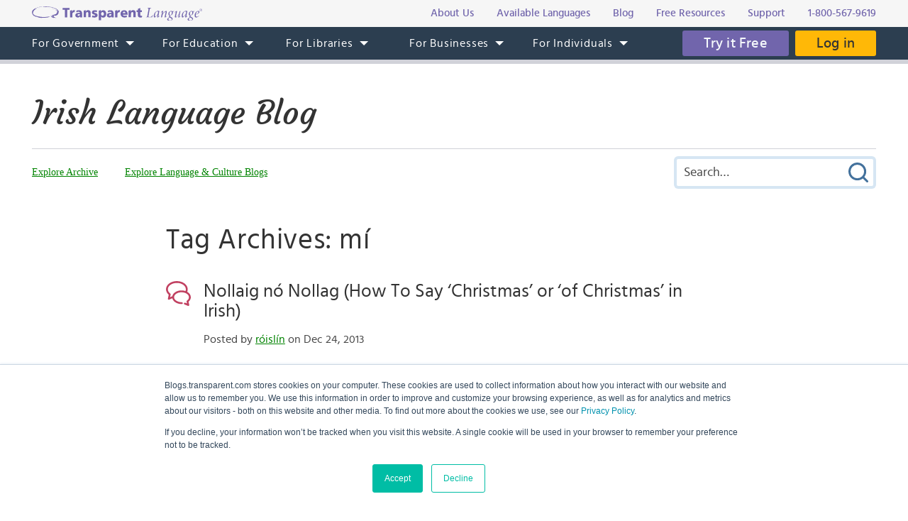

--- FILE ---
content_type: text/html; charset=UTF-8
request_url: https://blogs.transparent.com/irish/tag/mi/
body_size: 12494
content:
<!DOCTYPE html>
<html lang="en">
<head>
<meta charset="UTF-8">
<meta name="viewport" content="width=device-width, initial-scale=1.0">
<link rel="shortcut icon" href="/favicon.ico">
<meta name="google-site-verification" content="_pyKtRT3awFhPNZ9tY-4YGveVxPIcg18Lz8zi7gigHc">
<meta name="pinterest" content="nopin">
<link rel="alternate" type="application/rss+xml" title="RSS 2.0" href="https://feeds.feedblitz.com/irishblogtl">
<link rel="pingback" href="https://blogs.transparent.com/irish/xmlrpc.php">
<meta name="twitter:card" content="summary_large_image">
<meta property="og:image" content="https://www.transparent.com/images/tl-link-share-image.png">
<meta property="og:image:width" content="1200">
<meta property="og:image:height" content="628">

<title>mí | Irish Language Blog</title>

		<!-- All in One SEO 4.9.1.1 - aioseo.com -->
	<meta name="robots" content="noindex, max-image-preview:large" />
	<meta name="keywords" content="nollaig,nollag,christmas,of christmas,an nollaig,na nollag,pronunciation,slender g,broad g,christmases,nollaigí,geoidil,yodel,gód,gód i bhfad,chat,unstressed,the christmas,tá an nollaig ag teacht,christmas is coming,don nollaig,for christmas,don,faoi nollaig,at christmas,faoin nollaig,about christmas,nollaig na mban,women\&#039;s christmas,of the christmas,bronntanas nollag,cárta nollag,crann nollag,magairlín nollag,flower,christmas orchid,máróg nollag,pléascóg nollag,athair na nollag,daidí na nollag,beannachtaí na nollag,feachtas na nollag in aghaidh tiomána faoi thionchar dí,christmas anti-drink driving campaign,drink,drunk,campaign,tionchar,mí na nollag,december,mí,month,christmas island,oileán na nollag,frigéad oileán na nollag,ulchabhán seabhaic oileán na nollag,frigéad,ulchabhán seabhaic,seabhac,oíche nollag,christmas eve,eve of christmas,oíche,night,eve,oíche shamhna,hallowe\&#039;en,halloween,eve of samhain,night of christmas day,oíche lá nollag,daytime of christmas eve,lá oíche nollag,aifreann clainne,séipéal eoin baiste,an charraig dhubh,family mass,st john the baptist church,blackrock,scéal na nollag,i rith an aifrínn,nativity,aoirí,aingil,scoil lorcáin,nollaig éireannach,ceolchoirm,moya ní bhraonáin,séipéal bhaile na manach,ccé,an irish christmas,moya brennan,monkstown church,indefinite article,concert,the birth,latin,natus,scottish gaelic,bodach na nollaige,santa claus,old man of christmas,oidhche nollaige,welsh,am y nadolig,dros y nadolig,over christmas,lowri evans,ti am nadolig,you for christmas,ti,2nd-person,singular,chi,2nd-person plural,carden nadolig,carol nadolig,coeden nadolig,noswyl nadolig,parti nadolig,arferion y nadolig,gŵyl y nadolig,bwrw\&#039;r nadolig,to spend christmas,bwrw,happy,merry,nollaig shona,duit,dhuit,dhaoibh,daoibh,eileen ivers,irish women\&#039;s network of british columbia,octòber,month in irish,months in gaelic,months in scottish gaelic,months,míonna,mìosan,meeghyn,mìos,mee,samhain,tsamhain,shamhna,eanáir,feabhra,márta,aibreán,bealtaine,meitheamh,iúil,lúnasa,meán fómhair,deireadh fómhair,mí na samhna,am faoilleach,an gearran,am màrt,a\&#039; ghiblinn,an cèitean,a\&#039; mhàigh,an t-ògmhios,an t-iuchar,an lùnastal,an t-sultainn,an dàmhair,an t-samhainn,an dùdlachd,gàidhlig,gaelg,manx,eochair,side,border,edge,key,ox,stag,bellowing,belling,lowing,rachmall,dubh,sult,fat,lugh,lug,celtic,animal husbandry,gáir,damhghaire,damhaíre,months in scots gaelic,mì,januarius,februarius,martius,aprilis,iulius,jerrey geuree,toshiaght arree,y mart,mayrnt,mean arree,averil,jerrey arree,y voaldyn,toshiaght souree,mean souree,jerrey souree,mee vuigh,luanistyn,toshiaght fouyir,mean fouyir,jerrey fouyir,mee houney,toshiaght gheuree,mee ny nollick,months in irish,irish,30 days hath september,lenition,eclipsis,stress,stressed syllable,vowel,bhuel,samhna,deireadh,fómhair,mnemonic,mhí,lá,laethanta,thirty days hath september,thirty days has september,leap year,may,october,february,28,29,30,31,january,march,june,april,november,august,september,july,rachael misstear,misstear,féile,féilte,mí eanáir,lá caille,mí na feabhra,lá san vailintín,mí an mhárta,lá fhéile pádraig,mí aibreáin,lá na namadán,mí na bealtaine,lá bealtaine,mí an mheithimh,lá náisiúnta taoschnónna,national doughnut day,mí iúil,lá seacláide,mí lúnasa,lá ceapairí uachtar reoite,ice cream sandwich day,mí mheán fómhair,lá lucht oibre,mí dheireadh fómhair,oíche chinn bhliana,on january 1st,orduimhreacha,horduimhreacha,mí feabhra,the happenings,the tempos,see you in september,try to remember that time in september" />
	<link rel="canonical" href="https://blogs.transparent.com/irish/tag/mi/" />
	<link rel="next" href="https://blogs.transparent.com/irish/tag/mi/page/2/" />
	<meta name="generator" content="All in One SEO (AIOSEO) 4.9.1.1" />
		<script type="application/ld+json" class="aioseo-schema">
			{"@context":"https:\/\/schema.org","@graph":[{"@type":"BreadcrumbList","@id":"https:\/\/blogs.transparent.com\/irish\/tag\/mi\/#breadcrumblist","itemListElement":[{"@type":"ListItem","@id":"https:\/\/blogs.transparent.com\/irish#listItem","position":1,"name":"Home","item":"https:\/\/blogs.transparent.com\/irish","nextItem":{"@type":"ListItem","@id":"https:\/\/blogs.transparent.com\/irish\/tag\/mi\/#listItem","name":"m\u00ed"}},{"@type":"ListItem","@id":"https:\/\/blogs.transparent.com\/irish\/tag\/mi\/#listItem","position":2,"name":"m\u00ed","previousItem":{"@type":"ListItem","@id":"https:\/\/blogs.transparent.com\/irish#listItem","name":"Home"}}]},{"@type":"CollectionPage","@id":"https:\/\/blogs.transparent.com\/irish\/tag\/mi\/#collectionpage","url":"https:\/\/blogs.transparent.com\/irish\/tag\/mi\/","name":"m\u00ed | Irish Language Blog","inLanguage":"en-US","isPartOf":{"@id":"https:\/\/blogs.transparent.com\/irish\/#website"},"breadcrumb":{"@id":"https:\/\/blogs.transparent.com\/irish\/tag\/mi\/#breadcrumblist"}},{"@type":"Organization","@id":"https:\/\/blogs.transparent.com\/irish\/#organization","name":"Irish Language Blog","description":"Language and Culture of the Irish-Speaking World","url":"https:\/\/blogs.transparent.com\/irish\/"},{"@type":"WebSite","@id":"https:\/\/blogs.transparent.com\/irish\/#website","url":"https:\/\/blogs.transparent.com\/irish\/","name":"Irish Language Blog","description":"Language and Culture of the Irish-Speaking World","inLanguage":"en-US","publisher":{"@id":"https:\/\/blogs.transparent.com\/irish\/#organization"}}]}
		</script>
		<!-- All in One SEO -->

<style id='wp-img-auto-sizes-contain-inline-css' type='text/css'>
img:is([sizes=auto i],[sizes^="auto," i]){contain-intrinsic-size:3000px 1500px}
/*# sourceURL=wp-img-auto-sizes-contain-inline-css */
</style>
<link rel='stylesheet' id='scap.flashblock-css' href='https://blogs.transparent.com/irish/wp-content/plugins/compact-wp-audio-player/css/flashblock.css?ver=6.9' type='text/css' media='all' />
<link rel='stylesheet' id='scap.player-css' href='https://blogs.transparent.com/irish/wp-content/plugins/compact-wp-audio-player/css/player.css?ver=6.9' type='text/css' media='all' />
<style id='wp-emoji-styles-inline-css' type='text/css'>

	img.wp-smiley, img.emoji {
		display: inline !important;
		border: none !important;
		box-shadow: none !important;
		height: 1em !important;
		width: 1em !important;
		margin: 0 0.07em !important;
		vertical-align: -0.1em !important;
		background: none !important;
		padding: 0 !important;
	}
/*# sourceURL=wp-emoji-styles-inline-css */
</style>
<style id='classic-theme-styles-inline-css' type='text/css'>
/*! This file is auto-generated */
.wp-block-button__link{color:#fff;background-color:#32373c;border-radius:9999px;box-shadow:none;text-decoration:none;padding:calc(.667em + 2px) calc(1.333em + 2px);font-size:1.125em}.wp-block-file__button{background:#32373c;color:#fff;text-decoration:none}
/*# sourceURL=/wp-includes/css/classic-themes.min.css */
</style>
<script type="text/javascript" src="https://blogs.transparent.com/irish/wp-content/plugins/compact-wp-audio-player/js/soundmanager2-nodebug-jsmin.js?ver=6.9" id="scap.soundmanager2-js"></script>
<script type="text/javascript" src="https://blogs.transparent.com/irish/wp-includes/js/jquery/jquery.min.js?ver=3.7.1" id="jquery-core-js"></script>
<script type="text/javascript" src="https://blogs.transparent.com/irish/wp-includes/js/jquery/jquery-migrate.min.js?ver=3.4.1" id="jquery-migrate-js"></script>
<link rel="https://api.w.org/" href="https://blogs.transparent.com/irish/wp-json/" /><link rel="alternate" title="JSON" type="application/json" href="https://blogs.transparent.com/irish/wp-json/wp/v2/tags/6085" /><link rel="EditURI" type="application/rsd+xml" title="RSD" href="https://blogs.transparent.com/irish/xmlrpc.php?rsd" />
			<!-- DO NOT COPY THIS SNIPPET! Start of Page Analytics Tracking for HubSpot WordPress plugin v11.3.33-->
			<script class="hsq-set-content-id" data-content-id="listing-page">
				var _hsq = _hsq || [];
				_hsq.push(["setContentType", "listing-page"]);
			</script>
			<!-- DO NOT COPY THIS SNIPPET! End of Page Analytics Tracking for HubSpot WordPress plugin -->
			
<link rel="stylesheet" type="text/css" href="/css/merged.css">
<script type="text/javascript" src="/js/merged.js"></script>
<script charset="utf-8" src="https://js.hscta.net/cta/current.js"></script>
<!-- Google tag (gtag.js) -->
<script async src="https://www.googletagmanager.com/gtag/js?id=G-FEHPYS9Q9G"></script>
<script>
  window.dataLayer = window.dataLayer || [];
  function gtag(){dataLayer.push(arguments);}
  gtag('js', new Date());

  gtag('config', 'G-FEHPYS9Q9G');
</script>
<style id='global-styles-inline-css' type='text/css'>
:root{--wp--preset--aspect-ratio--square: 1;--wp--preset--aspect-ratio--4-3: 4/3;--wp--preset--aspect-ratio--3-4: 3/4;--wp--preset--aspect-ratio--3-2: 3/2;--wp--preset--aspect-ratio--2-3: 2/3;--wp--preset--aspect-ratio--16-9: 16/9;--wp--preset--aspect-ratio--9-16: 9/16;--wp--preset--color--black: #000000;--wp--preset--color--cyan-bluish-gray: #abb8c3;--wp--preset--color--white: #ffffff;--wp--preset--color--pale-pink: #f78da7;--wp--preset--color--vivid-red: #cf2e2e;--wp--preset--color--luminous-vivid-orange: #ff6900;--wp--preset--color--luminous-vivid-amber: #fcb900;--wp--preset--color--light-green-cyan: #7bdcb5;--wp--preset--color--vivid-green-cyan: #00d084;--wp--preset--color--pale-cyan-blue: #8ed1fc;--wp--preset--color--vivid-cyan-blue: #0693e3;--wp--preset--color--vivid-purple: #9b51e0;--wp--preset--gradient--vivid-cyan-blue-to-vivid-purple: linear-gradient(135deg,rgb(6,147,227) 0%,rgb(155,81,224) 100%);--wp--preset--gradient--light-green-cyan-to-vivid-green-cyan: linear-gradient(135deg,rgb(122,220,180) 0%,rgb(0,208,130) 100%);--wp--preset--gradient--luminous-vivid-amber-to-luminous-vivid-orange: linear-gradient(135deg,rgb(252,185,0) 0%,rgb(255,105,0) 100%);--wp--preset--gradient--luminous-vivid-orange-to-vivid-red: linear-gradient(135deg,rgb(255,105,0) 0%,rgb(207,46,46) 100%);--wp--preset--gradient--very-light-gray-to-cyan-bluish-gray: linear-gradient(135deg,rgb(238,238,238) 0%,rgb(169,184,195) 100%);--wp--preset--gradient--cool-to-warm-spectrum: linear-gradient(135deg,rgb(74,234,220) 0%,rgb(151,120,209) 20%,rgb(207,42,186) 40%,rgb(238,44,130) 60%,rgb(251,105,98) 80%,rgb(254,248,76) 100%);--wp--preset--gradient--blush-light-purple: linear-gradient(135deg,rgb(255,206,236) 0%,rgb(152,150,240) 100%);--wp--preset--gradient--blush-bordeaux: linear-gradient(135deg,rgb(254,205,165) 0%,rgb(254,45,45) 50%,rgb(107,0,62) 100%);--wp--preset--gradient--luminous-dusk: linear-gradient(135deg,rgb(255,203,112) 0%,rgb(199,81,192) 50%,rgb(65,88,208) 100%);--wp--preset--gradient--pale-ocean: linear-gradient(135deg,rgb(255,245,203) 0%,rgb(182,227,212) 50%,rgb(51,167,181) 100%);--wp--preset--gradient--electric-grass: linear-gradient(135deg,rgb(202,248,128) 0%,rgb(113,206,126) 100%);--wp--preset--gradient--midnight: linear-gradient(135deg,rgb(2,3,129) 0%,rgb(40,116,252) 100%);--wp--preset--font-size--small: 13px;--wp--preset--font-size--medium: 20px;--wp--preset--font-size--large: 36px;--wp--preset--font-size--x-large: 42px;--wp--preset--spacing--20: 0.44rem;--wp--preset--spacing--30: 0.67rem;--wp--preset--spacing--40: 1rem;--wp--preset--spacing--50: 1.5rem;--wp--preset--spacing--60: 2.25rem;--wp--preset--spacing--70: 3.38rem;--wp--preset--spacing--80: 5.06rem;--wp--preset--shadow--natural: 6px 6px 9px rgba(0, 0, 0, 0.2);--wp--preset--shadow--deep: 12px 12px 50px rgba(0, 0, 0, 0.4);--wp--preset--shadow--sharp: 6px 6px 0px rgba(0, 0, 0, 0.2);--wp--preset--shadow--outlined: 6px 6px 0px -3px rgb(255, 255, 255), 6px 6px rgb(0, 0, 0);--wp--preset--shadow--crisp: 6px 6px 0px rgb(0, 0, 0);}:where(.is-layout-flex){gap: 0.5em;}:where(.is-layout-grid){gap: 0.5em;}body .is-layout-flex{display: flex;}.is-layout-flex{flex-wrap: wrap;align-items: center;}.is-layout-flex > :is(*, div){margin: 0;}body .is-layout-grid{display: grid;}.is-layout-grid > :is(*, div){margin: 0;}:where(.wp-block-columns.is-layout-flex){gap: 2em;}:where(.wp-block-columns.is-layout-grid){gap: 2em;}:where(.wp-block-post-template.is-layout-flex){gap: 1.25em;}:where(.wp-block-post-template.is-layout-grid){gap: 1.25em;}.has-black-color{color: var(--wp--preset--color--black) !important;}.has-cyan-bluish-gray-color{color: var(--wp--preset--color--cyan-bluish-gray) !important;}.has-white-color{color: var(--wp--preset--color--white) !important;}.has-pale-pink-color{color: var(--wp--preset--color--pale-pink) !important;}.has-vivid-red-color{color: var(--wp--preset--color--vivid-red) !important;}.has-luminous-vivid-orange-color{color: var(--wp--preset--color--luminous-vivid-orange) !important;}.has-luminous-vivid-amber-color{color: var(--wp--preset--color--luminous-vivid-amber) !important;}.has-light-green-cyan-color{color: var(--wp--preset--color--light-green-cyan) !important;}.has-vivid-green-cyan-color{color: var(--wp--preset--color--vivid-green-cyan) !important;}.has-pale-cyan-blue-color{color: var(--wp--preset--color--pale-cyan-blue) !important;}.has-vivid-cyan-blue-color{color: var(--wp--preset--color--vivid-cyan-blue) !important;}.has-vivid-purple-color{color: var(--wp--preset--color--vivid-purple) !important;}.has-black-background-color{background-color: var(--wp--preset--color--black) !important;}.has-cyan-bluish-gray-background-color{background-color: var(--wp--preset--color--cyan-bluish-gray) !important;}.has-white-background-color{background-color: var(--wp--preset--color--white) !important;}.has-pale-pink-background-color{background-color: var(--wp--preset--color--pale-pink) !important;}.has-vivid-red-background-color{background-color: var(--wp--preset--color--vivid-red) !important;}.has-luminous-vivid-orange-background-color{background-color: var(--wp--preset--color--luminous-vivid-orange) !important;}.has-luminous-vivid-amber-background-color{background-color: var(--wp--preset--color--luminous-vivid-amber) !important;}.has-light-green-cyan-background-color{background-color: var(--wp--preset--color--light-green-cyan) !important;}.has-vivid-green-cyan-background-color{background-color: var(--wp--preset--color--vivid-green-cyan) !important;}.has-pale-cyan-blue-background-color{background-color: var(--wp--preset--color--pale-cyan-blue) !important;}.has-vivid-cyan-blue-background-color{background-color: var(--wp--preset--color--vivid-cyan-blue) !important;}.has-vivid-purple-background-color{background-color: var(--wp--preset--color--vivid-purple) !important;}.has-black-border-color{border-color: var(--wp--preset--color--black) !important;}.has-cyan-bluish-gray-border-color{border-color: var(--wp--preset--color--cyan-bluish-gray) !important;}.has-white-border-color{border-color: var(--wp--preset--color--white) !important;}.has-pale-pink-border-color{border-color: var(--wp--preset--color--pale-pink) !important;}.has-vivid-red-border-color{border-color: var(--wp--preset--color--vivid-red) !important;}.has-luminous-vivid-orange-border-color{border-color: var(--wp--preset--color--luminous-vivid-orange) !important;}.has-luminous-vivid-amber-border-color{border-color: var(--wp--preset--color--luminous-vivid-amber) !important;}.has-light-green-cyan-border-color{border-color: var(--wp--preset--color--light-green-cyan) !important;}.has-vivid-green-cyan-border-color{border-color: var(--wp--preset--color--vivid-green-cyan) !important;}.has-pale-cyan-blue-border-color{border-color: var(--wp--preset--color--pale-cyan-blue) !important;}.has-vivid-cyan-blue-border-color{border-color: var(--wp--preset--color--vivid-cyan-blue) !important;}.has-vivid-purple-border-color{border-color: var(--wp--preset--color--vivid-purple) !important;}.has-vivid-cyan-blue-to-vivid-purple-gradient-background{background: var(--wp--preset--gradient--vivid-cyan-blue-to-vivid-purple) !important;}.has-light-green-cyan-to-vivid-green-cyan-gradient-background{background: var(--wp--preset--gradient--light-green-cyan-to-vivid-green-cyan) !important;}.has-luminous-vivid-amber-to-luminous-vivid-orange-gradient-background{background: var(--wp--preset--gradient--luminous-vivid-amber-to-luminous-vivid-orange) !important;}.has-luminous-vivid-orange-to-vivid-red-gradient-background{background: var(--wp--preset--gradient--luminous-vivid-orange-to-vivid-red) !important;}.has-very-light-gray-to-cyan-bluish-gray-gradient-background{background: var(--wp--preset--gradient--very-light-gray-to-cyan-bluish-gray) !important;}.has-cool-to-warm-spectrum-gradient-background{background: var(--wp--preset--gradient--cool-to-warm-spectrum) !important;}.has-blush-light-purple-gradient-background{background: var(--wp--preset--gradient--blush-light-purple) !important;}.has-blush-bordeaux-gradient-background{background: var(--wp--preset--gradient--blush-bordeaux) !important;}.has-luminous-dusk-gradient-background{background: var(--wp--preset--gradient--luminous-dusk) !important;}.has-pale-ocean-gradient-background{background: var(--wp--preset--gradient--pale-ocean) !important;}.has-electric-grass-gradient-background{background: var(--wp--preset--gradient--electric-grass) !important;}.has-midnight-gradient-background{background: var(--wp--preset--gradient--midnight) !important;}.has-small-font-size{font-size: var(--wp--preset--font-size--small) !important;}.has-medium-font-size{font-size: var(--wp--preset--font-size--medium) !important;}.has-large-font-size{font-size: var(--wp--preset--font-size--large) !important;}.has-x-large-font-size{font-size: var(--wp--preset--font-size--x-large) !important;}
/*# sourceURL=global-styles-inline-css */
</style>
</head>
<body x-ms-format-detection="none">

<div class="content-overlay"></div>
<div class="menu-mobile" x-ms-format-detection="none">
	<nav>
		<div class="menu-mobile-fixed">
			<ul class="h-menu h-menu--mb js-menu-mb"></ul>
		</div>
	</nav>
</div>
<header>
	<div class="header-top">
		<div class="wrapper">
			<div class="header-top__inner">
				<a class="logo-text" href="https://www.transparent.com/"><img src="/images/svg/logo-text.svg" alt="Transparent Language"></a>
				<ul class="top-menu js-menu-top">
					<li><a href="https://www.transparent.com/about/?link_source=t_header"><span>About Us</span></a></li>
					<li><a href="https://www.transparent.com/languages#individuals?link_source=t_header"><span>Available Languages</span></a></li>
					<li><a target="_blank" href="https://blogs.transparent.com/language-news/?link_source=t_header"><span>Blog</span></a></li>
					<li><a href="https://www.transparent.com/language-resources/?link_source=t_header"><span>Free Resources</span></a></li>
					<li><a href="https://www.transparent.com/customersupport?link_source=t_header"><span>Support</span></a></li>
					<li><a href="tel:+18005679619" class="top-menu__tel">1-800-567-9619</a></li>
				</ul>
			</div>
		</div>
	</div>
	<div class="header-menu">
		<nav class="wrapper">
			<a class="logo-bubble" href="https://www.transparent.com/"><img src="/images/svg/logo-bubble.svg" alt="Transparent Language"></a>
			<ul class="h-menu h-menu--dt js-menu">
				<li class="h-menu__item has-sub-menu">
					<a href="https://www.transparent.com/government/"><span>For Government</span></a>
					<ul class="h-menu__sub js-dropdown-events">
						<li class="h-menu__sub-item"><a href="https://www.transparent.com/government/"><span>Government Home</span></a></li>
						<li class="h-menu__sub-item"><a href="https://www.transparent.com/government/about-cl-150"><span>CL-150 Platform</span></a></li>
						<li class="h-menu__sub-item"><a target="_blank" href="https://home.transparent.com/cl-150-individual-license-request"><span>CL-150 Individual Licenses</span></a></li>
						<li class="h-menu__sub-item"><a href="https://www.transparent.com/government/reading-and-listening-refresher-course"><span>Refresher Tutoring</span></a></li>
						<li class="h-menu__sub-item"><a href="https://www.transparent.com/government/acquisition"><span>Acquisition</span></a></li>
						<li class="h-menu__sub-item"><a href="https://www.transparent.com/government/sustainment"><span>Sustainment</span></a></li>
						<li class="h-menu__sub-item"><a href="https://www.transparent.com/government/cohorts"><span>CL-150 Cohorts</span></a></li>
						<li class="h-menu__sub-item"><a href="https://www.transparent.com/government/connect"><span>CL-150 Connect</span></a></li>
						<li class="h-menu__sub-item"><a target="_blank" href="https://blogs.transparent.com/cl-150-bulletin/"><span>CL-150 Bulletin</span></a></li>
						<li class="h-menu__sub-item"><a target="_blank" href="https://home.transparent.com/cl-150-training-kit"><span>CL-150 Training</span></a></li>
						<li class="h-menu__sub-item"><a href="https://www.transparent.com/government/contactus"><span>Points of Contact</span></a></li>
						<li class="h-menu__sub-item"><a href="https://www.transparent.com/government/faqs/"><span>FAQs</span></a></li>
					</ul>
				</li>
				<li class="h-menu__item has-sub-menu">
					<a href="https://www.transparent.com/education/"><span>For Education</span></a>
					<ul class="h-menu__sub">
						<li class="h-menu__sub-item"><a href="https://www.transparent.com/education/"><span>Education Home</span></a></li>
						<li class="h-menu__sub-item"><a href="https://www.transparent.com/education/k-12-language-solutions"><span>K-12</span></a></li>
						<li class="h-menu__sub-item"><a href="https://www.transparent.com/education/higher-ed-language-solutions"><span>Higher Education</span></a></li>
						<li class="h-menu__sub-item"><a target="_blank" href="https://home.transparent.com/homeschool"><span>Homeschool</span></a></li>
						<li class="h-menu__sub-item"><a target="_blank" href="https://home.transparent.com/transparent-language-online-for-education-webinars"><span>Webinars</span></a></li>
						<li class="h-menu__sub-item"><a href="https://www.transparent.com/education/how-to-buy"><span>How to Buy</span></a></li>
						<li class="h-menu__sub-item"><a href="https://www.transparent.com/education/free-education-resources"><span>Free Educator Resources</span></a></li>
						<li class="h-menu__sub-item"><a href="https://www.transparent.com/education/faqs/"><span>FAQs</span></a></li>
					</ul>
				</li>
				<li class="h-menu__item has-sub-menu">
					<a href="https://www.transparent.com/libraries/"><span>For Libraries</span></a>
                    <ul class="h-menu__sub js-dropdown-events">
                        <li class="h-menu__sub-item"><a href="https://www.transparent.com/libraries" data-home-event="Transparent Language Online"><span>Transparent Language Online</span></a></li>
                        <li class="h-menu__sub-item">&ensp;&ensp;<a href="https://www.transparent.com/libraries/english-learning" data-home-event="ESOL Collection"><span>ESOL Collection</span></a></li>
                        <li class="h-menu__sub-item">&ensp;&ensp;<a href="https://www.transparent.com/libraries/find-transparent-language-online" data-home-event="Library Availability"><span>Library Availability</span></a></li>
                        <li class="h-menu__sub-item">&ensp;&ensp;<a href="https://home.transparent.com/library-marketing-kit" target="_blank" data-home-event="Marketing Materials"><span>Marketing Materials</span></a></li>
                        <li class="h-menu__sub-item">&ensp;&ensp;<a href="https://home.transparent.com/survival-spanish-for-librarians" target="_blank" data-home-event="Spanish for Librarians"><span>Spanish for Librarians</span></a></li>
                        <li class="h-menu__sub-item">&ensp;&ensp;<a href="https://home.transparent.com/american-sign-language-for-librarians" data-home-event="ASL for Librarians"><span>ASL for Librarians</span></a></li>
                        <li class="h-menu__sub-item"><a href="https://www.transparent.com/libraries/universalclass" data-home-event="UniversalClass"><span>UniversalClass</span></a></li>
                        <li class="h-menu__sub-item">&ensp;&ensp;<a href="https://home.transparent.com/universalclass-library-marketing-kit" data-home-event="Marketing Materials"><span>Marketing Materials</span></a></li>
                        <li class="h-menu__sub-item"><a href="https://www.transparent.com/libraries/how-to-buy" data-home-event="How to Buy"><span>How to Buy</span></a></li>
                        <li class="h-menu__sub-item"><a href="https://www.transparent.com/libraries/faqs" data-home-event="FAQs"><span>FAQs</span></a></li>
                    </ul>
				</li>
				<li class="h-menu__item has-sub-menu">
					<a href="https://www.transparent.com/corporate/"><span>For Businesses</span></a>
					<ul class="h-menu__sub">
						<li class="h-menu__sub-item"><a href="https://www.transparent.com/corporate/"><span>Businesses Home</span></a></li>
						<li class="h-menu__sub-item"><a href="https://www.transparent.com/corporate/language-learning-online"><span>Self-Paced Resources</span></a></li>
						<li class="h-menu__sub-item"><a href="https://www.transparent.com/corporate/faqs/"><span>FAQs</span></a></li>
					</ul>
				</li>
				<li class="h-menu__item has-sub-menu">
					<a href="https://www.transparent.com/personal/transparent-language-online"><span>For Individuals</span></a>
					<ul class="h-menu__sub">
						<li class="h-menu__sub-item"><a href="https://www.transparent.com/personal/connect"><span>Private Tutoring</span></a></li>
						<li class="h-menu__sub-item"><a href="https://www.transparent.com/personal/transparent-language-online"><span>Self-guided Courses</span></a></li>
						<li class="h-menu__sub-item"><a href="https://www.transparent.com/libraries/find-transparent-language-online"><span>Library Availability</span></a></li>
						<li class="h-menu__sub-item"><a target="_blank" href="https://home.transparent.com/homeschool"><span>Homeschool</span></a></li>
						<li class="h-menu__sub-item"><a href="https://www.transparent.com/languages#individuals"><span>Available Languages</span></a></li>
					</ul>
				</li>
			</ul>
			<div class="header-menu__btn">
							<span class="cta-wrapper cta-wrapper--try-it-free js-try-it-free-btn">
					<!--HubSpot Call-to-Action Code -->
					<span class="hs-cta-wrapper" id="hs-cta-wrapper-b7f0256f-594e-461c-82ee-0b2bc210f126"><span class="hs-cta-node hs-cta-b7f0256f-594e-461c-82ee-0b2bc210f126" id="hs-cta-b7f0256f-594e-461c-82ee-0b2bc210f126">
						<a class="btn btn--try-it-free" href="https://cta-redirect.hubspot.com/cta/redirect/307322/b7f0256f-594e-461c-82ee-0b2bc210f126" target="_blank" rel="noopener">Try it Free</a>
					</span></span>					<script type="text/javascript">hbspt.cta.load(307322, 'b7f0256f-594e-461c-82ee-0b2bc210f126', {"region":"na1"});</script>
					<!-- end HubSpot Call-to-Action Code -->
				</span>
							<a href="https://www.transparent.com/login/" class="btn btn--login">Log in</a>
			</div>
			<div class="menu-btn js-menu-btn" tabindex="0">
				<img src="/images/svg/menu-btn.svg" alt="">
				<span>Menu</span>
			</div>
		</nav>
	</div>
</header>
<div class="content-offset"></div>

<div class="wrapper">
	<div class="blog-title">
		<a href="https://blogs.transparent.com/irish/">Irish Language Blog</a>
	</div>
	<div class="blog-top">
		<div class="blog-top__menu-btn js-blog-top-menu-btn" tabindex="0">
			<span class="menu-dismiss"></span>
			<img src="/images/svg/menu-dark.svg" alt="Menu">
		</div>
		<ul class="blog-menu">
						<li class="blog-menu__item blog-menu__item--explore has-sub-menu">
				<a class="a-bg-underline" href="#"><span class="bg-underline">Explore</span></a>
				<ul class="blog-menu__sub blog-menu__sub--explore">
					<li><a class="a-bg-underline" href="https://blogs.transparent.com/irish/archives-and-categories/"><span class="bg-underline">Explore Archive</span></a></li>
					<li><a class="a-bg-underline" target="_blank" href="/"><span class="bg-underline">Explore Language &amp; Culture Blogs</span></a></li>
				</ul>
			</li>
		</ul>
		<div class="blog-search">
			<form method="get" action="https://blogs.transparent.com/irish/">
	<span class="search-dismiss" tabindex="0"></span>
	<input type="text" name="s" value="" placeholder="Search&hellip;">
	<input type="submit" name="submit" value="Submit Search">
</form>		</div>
		<div class="blog-top__search-btn js-blog-top-search-btn" tabindex="0">
			<img src="/images/svg/search.svg" alt="Search">
		</div>
	</div>
</div>
<main>

<div class="wrapper post-flex">
	<div class="posts posts--list">
		<h1>Tag Archives: mí</h1>
					<div class="post-item clear">
		<h2 class="post-item__head">
			<a href="https://blogs.transparent.com/irish/nollaig-no-nollag-how-to-say-christmas-or-of-christmas-in-irish/" rel="bookmark">Nollaig nó Nollag (How To Say &#8216;Christmas&#8217; or &#8216;of Christmas&#8217; in Irish)</a>
			<span class="post-item__date">
				Posted by <a href="https://blogs.transparent.com/irish/author/roslyn/" title="Posts by róislín" rel="author">róislín</a> on Dec 24, 2013							</span>
		</h2>
		<div class="post-item__entry">
			<img width="210" height="210" src="https://blogs.transparent.com/irish/wp-content/uploads/sites/17/2013/12/8839640c6ec240a6924eb2b7fa98c2a6-lowri-evans-CD-cover-Ti-am-Nadolig.jpg" class="attachment-post-thumbnail size-post-thumbnail wp-post-image tmp-hide-img" alt="" decoding="async" srcset="https://blogs.transparent.com/irish/wp-content/uploads/sites/17/2013/12/8839640c6ec240a6924eb2b7fa98c2a6-lowri-evans-CD-cover-Ti-am-Nadolig.jpg 210w, https://blogs.transparent.com/irish/wp-content/uploads/sites/17/2013/12/8839640c6ec240a6924eb2b7fa98c2a6-lowri-evans-CD-cover-Ti-am-Nadolig-150x150.jpg 150w" sizes="(max-width: 210px) 100vw, 210px" /><p>(le Róislín) As Christmas approaches, you might be wondering why there&#8217;s such a constant variation of whether to say &#8220;Nollaig&#8221; or &#8220;Nollag,&#8221; and in a similar vein, &#8220;An Nollaig&#8221; or &#8220;na Nollag.&#8221; First, the basic answer, and then some examples. And before that, a pronunciation pointer. What is the difference in sound between &#8220;Nollaig&#8221; and&hellip;</p>
<p class="post-item__readmore"><a class="btn btn--md" href="https://blogs.transparent.com/irish/nollaig-no-nollag-how-to-say-christmas-or-of-christmas-in-irish/">Continue Reading</a></p>		</div>
	</div>
	<div class="post-item clear">
		<h2 class="post-item__head">
			<a href="https://blogs.transparent.com/irish/na-mionna-na-miosan-ny-meeghyn-in-irish-scottish-gaelic-and-manx-cuid-4-as-4/" rel="bookmark">Na Míonna, Na Mìosan, Ny Meeghyn (in Irish, Scottish Gaelic, and Manx), Cuid 4 as 4</a>
			<span class="post-item__date">
				Posted by <a href="https://blogs.transparent.com/irish/author/roslyn/" title="Posts by róislín" rel="author">róislín</a> on Sep 27, 2012							</span>
		</h2>
		<div class="post-item__entry">
			<p>(le Róislín) Gotta love the etymology&#8211;each one of these months could be a blog in and of itself!  But for now, I&#8217;ll post this as a summary chart, with some notes for each month below.  The Irish is still on the far left, the Scottish Gaelic next, the English meaning next, and finally related words&hellip;</p>
<p class="post-item__readmore"><a class="btn btn--md" href="https://blogs.transparent.com/irish/na-mionna-na-miosan-ny-meeghyn-in-irish-scottish-gaelic-and-manx-cuid-4-as-4/">Continue Reading</a></p>		</div>
	</div>
	<div class="post-item clear">
		<h2 class="post-item__head">
			<a href="https://blogs.transparent.com/irish/na-mionna-na-miosan-ny-meeghyn-in-irish-scottish-gaelic-and-manx-cuid-1-as-4/" rel="bookmark">Na Míonna, Na Mìosan, Ny Meeghyn (in Irish, Scottish Gaelic, and Manx), Cuid 1 as 4</a>
			<span class="post-item__date">
				Posted by <a href="https://blogs.transparent.com/irish/author/roslyn/" title="Posts by róislín" rel="author">róislín</a> on Sep 18, 2012							</span>
		</h2>
		<div class="post-item__entry">
			<p>(le Róislín) Inspired by the last blog, I thought it would be interesting to create a chart showing the months of the year in the three Gaelic languages (Irish, Scottish, Manx).  This will show us which ones are based on the same concept (like Irish Lúnasa and Scottish Gaelic Lùnastal) and which ones aren&#8217;t (like&hellip;</p>
<p class="post-item__readmore"><a class="btn btn--md" href="https://blogs.transparent.com/irish/na-mionna-na-miosan-ny-meeghyn-in-irish-scottish-gaelic-and-manx-cuid-1-as-4/">Continue Reading</a></p>		</div>
	</div>
	<div class="post-item clear">
		<h2 class="post-item__head">
			<a href="https://blogs.transparent.com/irish/notai-fuaimnithe-don-bhlag-ce-mhead-la-sa-mhi-pronunciation-notes/" rel="bookmark">Nótaí Fuaimnithe don Bhlag “Cé Mhéad Lá sa Mhí?” (Pronunciation Notes)</a>
			<span class="post-item__date">
				Posted by <a href="https://blogs.transparent.com/irish/author/roslyn/" title="Posts by róislín" rel="author">róislín</a> on Jan 23, 2012							</span>
		</h2>
		<div class="post-item__entry">
			<p>(le Róislín) Pronunciation notes always seem welcome here, so here’s another batch, this time for the discussion of na míonna, from the previous blog (nasc: https://blogs.transparent.com/irish/ce-mhead-la-sa-mhi-how-many-days-in-the-month/).  That blog seems to have generated a lot of lenition (séimhiú), so we’ll certainly be looking at that here.  Urú (eclipsis), hmm, I only see one example.  An meas&hellip;</p>
<p class="post-item__readmore"><a class="btn btn--md" href="https://blogs.transparent.com/irish/notai-fuaimnithe-don-bhlag-ce-mhead-la-sa-mhi-pronunciation-notes/">Continue Reading</a></p>		</div>
	</div>
	<div class="post-item clear">
		<h2 class="post-item__head">
			<a href="https://blogs.transparent.com/irish/ce-mhead-la-sa-mhi-how-many-days-in-the-month/" rel="bookmark">Cé Mhéad Lá sa Mhí? (How Many Days in the Month?)</a>
			<span class="post-item__date">
				Posted by <a href="https://blogs.transparent.com/irish/author/roslyn/" title="Posts by róislín" rel="author">róislín</a> on Jan 20, 2012							</span>
		</h2>
		<div class="post-item__entry">
			<img width="250" height="250" src="https://blogs.transparent.com/irish/wp-content/uploads/sites/17/2012/01/office-calendar.png" class="attachment-post-thumbnail size-post-thumbnail wp-post-image tmp-hide-img" alt="" decoding="async" loading="lazy" srcset="https://blogs.transparent.com/irish/wp-content/uploads/sites/17/2012/01/office-calendar.png 250w, https://blogs.transparent.com/irish/wp-content/uploads/sites/17/2012/01/office-calendar-150x150.png 150w" sizes="auto, (max-width: 250px) 100vw, 250px" /><p>(le Róislín) A reader recently posted a question about how to say how many days a month has.  Bhuel, ar mhaith leatsa na bearnaí sa chairt seo a lionadh isteach ? Oh, and dála an scéil, the months in this chart are not in chronological order.  Don’t want it to be too much of a giveaway!&hellip;</p>
<p class="post-item__readmore"><a class="btn btn--md" href="https://blogs.transparent.com/irish/ce-mhead-la-sa-mhi-how-many-days-in-the-month/">Continue Reading</a></p>		</div>
	</div>
	<div class="post-item clear">
		<h2 class="post-item__head">
			<a href="https://blogs.transparent.com/irish/nios-mo-meaitseala-mionna-agus-feilte/" rel="bookmark">Níos Mó Meaitseála: Míonna agus Féilte</a>
			<span class="post-item__date">
				Posted by <a href="https://blogs.transparent.com/irish/author/roslyn/" title="Posts by róislín" rel="author">róislín</a> on Sep 18, 2011							</span>
		</h2>
		<div class="post-item__entry">
			<p>(le Róislín) How many topics the basic idea of “an féilire” can generate!  Here are the months again, once again, this time with holidays to match.  The new hitch?  I’ve deliberately left off the first letter (or sometimes the first two letters) of the months as a memory-jogger.  As usual, you’ll find na freagraí below&hellip;</p>
<p class="post-item__readmore"><a class="btn btn--md" href="https://blogs.transparent.com/irish/nios-mo-meaitseala-mionna-agus-feilte/">Continue Reading</a></p>		</div>
	</div>
	<div class="post-item clear">
		<h2 class="post-item__head">
			<a href="https://blogs.transparent.com/irish/to-%e2%80%9cmi%e2%80%9d-or-not-to-%e2%80%9cmi%e2%80%9d-using-the-word-%e2%80%9cmonth%e2%80%9d-in-irish/" rel="bookmark">To “Mí” or not to “Mí” (Using The Word “Month” in Irish)</a>
			<span class="post-item__date">
				Posted by <a href="https://blogs.transparent.com/irish/author/roslyn/" title="Posts by róislín" rel="author">róislín</a> on Sep 12, 2011							</span>
		</h2>
		<div class="post-item__entry">
			<p>(le Róislín) The last few blogs have dealt with the names of the months in Irish.  For most of the months’ names, there are at least two choices, one that is simply the basic name of the month, like “Márta” and the other using the word for “month” to make a full phrase (Mí an&hellip;</p>
<p class="post-item__readmore"><a class="btn btn--md" href="https://blogs.transparent.com/irish/to-%e2%80%9cmi%e2%80%9d-or-not-to-%e2%80%9cmi%e2%80%9d-using-the-word-%e2%80%9cmonth%e2%80%9d-in-irish/">Continue Reading</a></p>		</div>
	</div>
	<div class="post-arrow">
		<div class="post-arrow__item post-arrow--left"><a href="https://blogs.transparent.com/irish/tag/mi/page/2/" >Older posts</a></div>
		<div class="post-arrow__item post-arrow--right"></div>
	</div>
	</div>
    </div>

</main>
<footer>
	<div class="footer">
		<div class="footer-nav">
			<nav>
				<ul>
					<li><strong>Company</strong></li>
					<li><a href="https://www.transparent.com/about/">About Us</a></li>
					<li><a target="_blank" href="https://blogs.transparent.com/language-news/">Blog</a></li>
					<li><a href="https://www.transparent.com/about/careers.html">Careers</a></li>
				</ul>
				<ul>
					<li><strong>Resources</strong></li>
					<li><a href="https://www.transparent.com/case-studies/">Case Studies</a></li>
					<li><a href="https://www.transparent.com/white-papers/">White Papers</a></li>
					<li><a href="https://www.transparent.com/about/methodology.html">Methodology</a></li>
					<li><a href="https://www.transparent.com/language-resources/">Free Resources</a></li>
					<li><a href="https://www.transparent.com/about/7000-languages.html">7000 Languages Project</a></li>
					<li><a href="https://www.transparent.com/word-of-the-day/">Word of the Day</a></li>
				</ul>
				<ul>
					<li><strong>Support</strong></li>
					<li><a href="https://knowledge.transparent.com">Support</a></li>
					<li><a href="https://www.transparent.com/contactus.html">Contact Us</a></li>
					<li><a href="https://www.transparent.com/guarantee.html">Refund Policy</a></li>
					<li><a href="https://www.transparent.com/about/privacy.html">Privacy Policy</a></li>
					<li><a href="https://www.transparent.com/about/terms.html">Terms &amp; Conditions</a></li>
				</ul>
			</nav>
			<div class="footer-copyright">&copy; 2026 Transparent Language, Inc. All Rights Reserved.</div>
		</div>
		<div class="footer-info">
			<p><strong>Connect with us</strong></p>
            <div class="footer-info__soc-icons">
                <a target="_blank" href="https://www.instagram.com/transparentlanguage/" title="Instagram"><img loading="lazy" src="https://www.transparent.com/hubfs/transparent%20site/assets/images/svg2/instagram-icon.svg" alt="Instagram"></a>
                <a target="_blank" href="https://twitter.com/TLILanguages" title="X (Twitter)"><img loading="lazy" src="https://www.transparent.com/hubfs/transparent%20site/assets/images/svg2/twitter-icon-new.svg" alt="X (Twitter)"></a>
                <a target="_blank" href="https://www.facebook.com/Transparent.Language" title="Facebook"><img loading="lazy" src="https://www.transparent.com/hubfs/transparent%20site/assets/images/svg2/facebook-icon.svg" alt="Facebook"></a>
                <a target="_blank" href="https://www.linkedin.com/company/transparent-language" title="LinkedIn"><img loading="lazy" src="https://www.transparent.com/hubfs/transparent%20site/assets/images/svg2/linkedin-icon.svg" alt="LinkedIn"></a>
                <a target="_blank" href="https://www.youtube.com/user/TransparentLanguage" title="YouTube"><img loading="lazy" src="https://www.transparent.com/hubfs/transparent%20site/assets/images/svg2/youtube-icon.svg" alt="YouTube"></a>
            </div>
			<div class="footer-info__logo"><img loading="lazy" src="/images/svg/tl-logo.svg" alt="Transparent Language"></div>
			<div class="footer-info__addr">
				<div class="footer-info__loc">
					<p>61 Spit Brook Rd, Suite 104,</p>
					<p>Nashua, NH 03060 USA</p>
				</div>
				<p><a href="mailto:info@transparent.com">info@transparent.com</a></p>
				<p>(603) 262-6300</p>
			</div>
			<div class="footer-copyright">&copy; 2026 Transparent Language, Inc. All Rights Reserved.</div>
		</div>
	</div>
</footer>

<style>div#hs-eu-cookie-confirmation div#hs-eu-cookie-confirmation-inner div#hs-en-cookie-confirmation-buttons-area {justify-content: center !important;}</style>

<script type="speculationrules">
{"prefetch":[{"source":"document","where":{"and":[{"href_matches":"/irish/*"},{"not":{"href_matches":["/irish/wp-*.php","/irish/wp-admin/*","/irish/wp-content/uploads/sites/17/*","/irish/wp-content/*","/irish/wp-content/plugins/*","/irish/wp-content/themes/transparent/*","/irish/wp-content/themes/coffeebreak/*","/irish/*\\?(.+)"]}},{"not":{"selector_matches":"a[rel~=\"nofollow\"]"}},{"not":{"selector_matches":".no-prefetch, .no-prefetch a"}}]},"eagerness":"conservative"}]}
</script>

<!-- WP Audio player plugin v1.9.15 - https://www.tipsandtricks-hq.com/wordpress-audio-music-player-plugin-4556/ -->
    <script type="text/javascript">
        soundManager.useFlashBlock = true; // optional - if used, required flashblock.css
        soundManager.url = 'https://blogs.transparent.com/irish/wp-content/plugins/compact-wp-audio-player/swf/soundmanager2.swf';
        function play_mp3(flg, ids, mp3url, volume, loops)
        {
            //Check the file URL parameter value
            var pieces = mp3url.split("|");
            if (pieces.length > 1) {//We have got an .ogg file too
                mp3file = pieces[0];
                oggfile = pieces[1];
                //set the file URL to be an array with the mp3 and ogg file
                mp3url = new Array(mp3file, oggfile);
            }

            soundManager.createSound({
                id: 'btnplay_' + ids,
                volume: volume,
                url: mp3url
            });

            if (flg == 'play') {
                    soundManager.play('btnplay_' + ids, {
                    onfinish: function() {
                        if (loops == 'true') {
                            loopSound('btnplay_' + ids);
                        }
                        else {
                            document.getElementById('btnplay_' + ids).style.display = 'inline';
                            document.getElementById('btnstop_' + ids).style.display = 'none';
                        }
                    }
                });
            }
            else if (flg == 'stop') {
    //soundManager.stop('btnplay_'+ids);
                soundManager.pause('btnplay_' + ids);
            }
        }
        function show_hide(flag, ids)
        {
            if (flag == 'play') {
                document.getElementById('btnplay_' + ids).style.display = 'none';
                document.getElementById('btnstop_' + ids).style.display = 'inline';
            }
            else if (flag == 'stop') {
                document.getElementById('btnplay_' + ids).style.display = 'inline';
                document.getElementById('btnstop_' + ids).style.display = 'none';
            }
        }
        function loopSound(soundID)
        {
            window.setTimeout(function() {
                soundManager.play(soundID, {onfinish: function() {
                        loopSound(soundID);
                    }});
            }, 1);
        }
        function stop_all_tracks()
        {
            soundManager.stopAll();
            var inputs = document.getElementsByTagName("input");
            for (var i = 0; i < inputs.length; i++) {
                if (inputs[i].id.indexOf("btnplay_") == 0) {
                    inputs[i].style.display = 'inline';//Toggle the play button
                }
                if (inputs[i].id.indexOf("btnstop_") == 0) {
                    inputs[i].style.display = 'none';//Hide the stop button
                }
            }
        }
    </script>
        <script>
    document.addEventListener("DOMContentLoaded", function () {

        // Play buttons
        document.querySelectorAll('input.myButton_play').forEach(function(btn) {
            btn.setAttribute('aria-label', 'Play audio');
            btn.setAttribute('title', 'Play audio');
        });

        // Stop/Pause buttons
        document.querySelectorAll('input.myButton_stop').forEach(function(btn) {
            btn.setAttribute('aria-label', 'Pause audio');
            btn.setAttribute('title', 'Pause audio');
        });

    });
    </script>
    <script id="wp-emoji-settings" type="application/json">
{"baseUrl":"https://s.w.org/images/core/emoji/17.0.2/72x72/","ext":".png","svgUrl":"https://s.w.org/images/core/emoji/17.0.2/svg/","svgExt":".svg","source":{"concatemoji":"https://blogs.transparent.com/irish/wp-includes/js/wp-emoji-release.min.js?ver=6.9"}}
</script>
<script type="module">
/* <![CDATA[ */
/*! This file is auto-generated */
const a=JSON.parse(document.getElementById("wp-emoji-settings").textContent),o=(window._wpemojiSettings=a,"wpEmojiSettingsSupports"),s=["flag","emoji"];function i(e){try{var t={supportTests:e,timestamp:(new Date).valueOf()};sessionStorage.setItem(o,JSON.stringify(t))}catch(e){}}function c(e,t,n){e.clearRect(0,0,e.canvas.width,e.canvas.height),e.fillText(t,0,0);t=new Uint32Array(e.getImageData(0,0,e.canvas.width,e.canvas.height).data);e.clearRect(0,0,e.canvas.width,e.canvas.height),e.fillText(n,0,0);const a=new Uint32Array(e.getImageData(0,0,e.canvas.width,e.canvas.height).data);return t.every((e,t)=>e===a[t])}function p(e,t){e.clearRect(0,0,e.canvas.width,e.canvas.height),e.fillText(t,0,0);var n=e.getImageData(16,16,1,1);for(let e=0;e<n.data.length;e++)if(0!==n.data[e])return!1;return!0}function u(e,t,n,a){switch(t){case"flag":return n(e,"\ud83c\udff3\ufe0f\u200d\u26a7\ufe0f","\ud83c\udff3\ufe0f\u200b\u26a7\ufe0f")?!1:!n(e,"\ud83c\udde8\ud83c\uddf6","\ud83c\udde8\u200b\ud83c\uddf6")&&!n(e,"\ud83c\udff4\udb40\udc67\udb40\udc62\udb40\udc65\udb40\udc6e\udb40\udc67\udb40\udc7f","\ud83c\udff4\u200b\udb40\udc67\u200b\udb40\udc62\u200b\udb40\udc65\u200b\udb40\udc6e\u200b\udb40\udc67\u200b\udb40\udc7f");case"emoji":return!a(e,"\ud83e\u1fac8")}return!1}function f(e,t,n,a){let r;const o=(r="undefined"!=typeof WorkerGlobalScope&&self instanceof WorkerGlobalScope?new OffscreenCanvas(300,150):document.createElement("canvas")).getContext("2d",{willReadFrequently:!0}),s=(o.textBaseline="top",o.font="600 32px Arial",{});return e.forEach(e=>{s[e]=t(o,e,n,a)}),s}function r(e){var t=document.createElement("script");t.src=e,t.defer=!0,document.head.appendChild(t)}a.supports={everything:!0,everythingExceptFlag:!0},new Promise(t=>{let n=function(){try{var e=JSON.parse(sessionStorage.getItem(o));if("object"==typeof e&&"number"==typeof e.timestamp&&(new Date).valueOf()<e.timestamp+604800&&"object"==typeof e.supportTests)return e.supportTests}catch(e){}return null}();if(!n){if("undefined"!=typeof Worker&&"undefined"!=typeof OffscreenCanvas&&"undefined"!=typeof URL&&URL.createObjectURL&&"undefined"!=typeof Blob)try{var e="postMessage("+f.toString()+"("+[JSON.stringify(s),u.toString(),c.toString(),p.toString()].join(",")+"));",a=new Blob([e],{type:"text/javascript"});const r=new Worker(URL.createObjectURL(a),{name:"wpTestEmojiSupports"});return void(r.onmessage=e=>{i(n=e.data),r.terminate(),t(n)})}catch(e){}i(n=f(s,u,c,p))}t(n)}).then(e=>{for(const n in e)a.supports[n]=e[n],a.supports.everything=a.supports.everything&&a.supports[n],"flag"!==n&&(a.supports.everythingExceptFlag=a.supports.everythingExceptFlag&&a.supports[n]);var t;a.supports.everythingExceptFlag=a.supports.everythingExceptFlag&&!a.supports.flag,a.supports.everything||((t=a.source||{}).concatemoji?r(t.concatemoji):t.wpemoji&&t.twemoji&&(r(t.twemoji),r(t.wpemoji)))});
//# sourceURL=https://blogs.transparent.com/irish/wp-includes/js/wp-emoji-loader.min.js
/* ]]> */
</script>
<!-- Start of HubSpot Embed Code -->
<script type="text/javascript" id="hs-script-loader" async defer src="//js.hs-scripts.com/307322.js"></script>
<!-- End of HubSpot Embed Code -->
</body>
</html>


--- FILE ---
content_type: image/svg+xml
request_url: https://blogs.transparent.com/images/svg/right-arrow.svg
body_size: 280
content:
<svg width="22" height="12" fill="#008300" xmlns="http://www.w3.org/2000/svg"><path d="M15.483 0a.5.5 0 00-.312.875l5.041 4.63H.476A.52.52 0 000 6.03a.52.52 0 00.523.477h19.69l-5.042 4.623a.5.5 0 10.671.742l5.993-5.498a.5.5 0 000-.742L15.842.133a.5.5 0 00-.36-.133z" color="#000" font-weight="400" overflow="visible" style="text-indent:0;text-transform:none"/></svg>

--- FILE ---
content_type: image/svg+xml
request_url: https://blogs.transparent.com/images/svg/menu-dark.svg
body_size: 230
content:
<svg width="32" height="24" fill="#496f9b" xmlns="http://www.w3.org/2000/svg"><path d="M1.6 0a1.6 1.6 0 100 3.2h28.8a1.6 1.6 0 100-3.2zm0 10.4a1.6 1.6 0 100 3.2h28.8a1.6 1.6 0 100-3.2zm0 10.4a1.6 1.6 0 100 3.2h28.8a1.6 1.6 0 100-3.2z" color="#000" overflow="visible" style="text-indent:0;text-transform:none"/></svg>